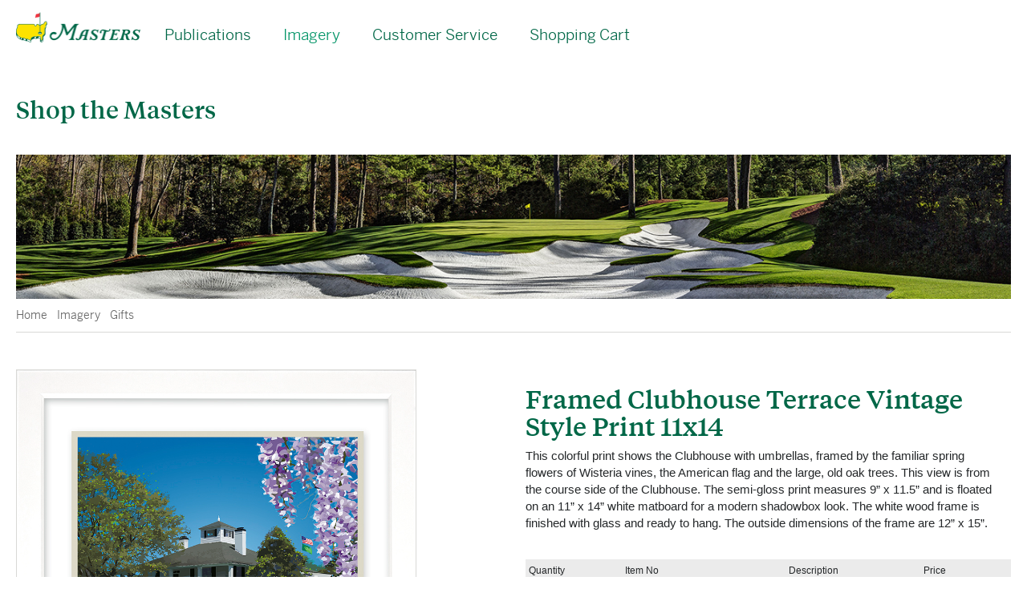

--- FILE ---
content_type: text/html; charset=utf-8
request_url: http://shop.masters.com/details.aspx?pn=MSTRI182&cat=24&scat=18
body_size: 13010
content:


<!DOCTYPE html>
<html lang="en">
<head><title>
	Masters Shop - Framed Clubhouse Terrace Vintage Style Print 11x14
</title><meta charset="UTF-8" /><meta http-equiv="X-UA-Compatible" content="IE=edge" /><meta name="viewport" content="width=device-width, initial-scale=1.0;" /><meta name="description" content="Shop The Masters : The Official Publications &amp; Imagery Site of the Masters Golf Tournament 2018.  This major golf tournament is played annually at the Augusta National Golf Club." /><meta name="keywords" content="The Masters, Masters Publications &amp; Movies, Masters DVDs, Masters Videos, Masters VHS, Imagery Shop, Agusta National, Masters Imagery, Photos, Masters Photos, Masters, Masters Prints, Masters Posters, Prints, Posters, Masters Limited Edition, Golf, Golf Prints, Golf Course, Golf Tournament, Augusta, Tiger Woods, Phil Mickelson, Jack Nicklaus, Lee Westwood, Anthony Kim, K.J. Choi, Arnold Palmer, Ben Hogan, Byron Nelson, Gary Player, Masters Champion, Masters Photography, Masters Historical Photography, Masters Posters, Masters Prints, Masters Photos, Masters Photographs, Masters Pictures, Masters Historical Photographs, Masters Art, Masters Limited Editions, Masters Gifts, Augusta National Posters, Augusta National Prints, Augusta National Photos, Augusta National Photographs, Augusta National Pictures, Augusta National Historical Photographs, Augusta National Art, Augusta National Limited Editions, Augusta National Gifts, Augusta National Golf Club Posters, Augusta National Golf Club Prints, Augusta National Golf Club Photos, Augusta National Golf Club Photographs, Augusta National Golf Club Pictures, Augusta National Golf Club Historical Photographs, Augusta National Golf Club Art, Augusta National Golf Club Limited Editions, Augusta National Golf Club Gifts, Amen Corner Posters, Amen Corner Prints, Amen Corner Photos, Amen Corner Photographs, Amen Corner Pictures, Amen Corner Art, Amen Corner Limited Editions, Amen Corner Gifts, 12th Hole, Hogan Bridge, 13th Hole, Azalea Hole, Augusta National Clubhouse, Augusta National Golf Club Clubhouse" /><meta HTTP-EQUIV="CACHE-CONTROL" content="NO-CACHE" />

    <!-- FONTS -->
    <link href="//fonts.googleapis.com/css?family=Source+Sans+Pro:300,400,600,700,900,300italic,400italic,600italic,700italic,900italic" rel="stylesheet" type="text/css" /><link href="//fonts.googleapis.com/css?family=Neuton:400,700" rel="stylesheet" /> 


    <!-- JQUERY  -->
    <script type="text/javascript" src="//ajax.googleapis.com/ajax/libs/jquery/1.11.3/jquery.min.js"></script>

    <!-- BOOTSTRAP-->
    <link rel="Stylesheet" href="content/bootstrap.min.css" /> 


    <!-- JAVASCRIPT -->
    <script type='text/javascript' src="//cdnjs.cloudflare.com/ajax/libs/modernizr/2.7.1/modernizr.min.js"></script>
    <script type='text/javascript' src="js/css3-mediaqueries.js"></script> 

    <!-- HTML5 shim and Respond.js IE8 support of HTML5 elements and media queries -->
    <!--[if lt IE 9]>
      <script type='text/javascript' src="//html5shiv.googlecode.com/svn/trunk/html5.js"></script>
      <script type='text/javascript' src="//cdnjs.cloudflare.com/ajax/libs/respond.js/1.4.2/respond.js"></script>
    <![endif]-->


    <!-- FONT AWESOME -->
    <link href="//maxcdn.bootstrapcdn.com/font-awesome/4.1.0/css/font-awesome.min.css" rel="stylesheet" />

    <!-- PRETTYPHOTO -->
    <link rel="stylesheet" href="scripts/prettyPhoto/prettyPhoto.css" type="text/css" media="screen" charset="utf-8" />
    <script src="js/jquery.prettyPhoto.js" type="text/javascript" charset="utf-8"></script>

    <!-- STYLESHEETS -->
    <link rel="stylesheet" type="text/css" href="styles.css" />
    
    
    
    <script type="text/javascript">
          function initBackground() {
              $(window).resize(backgroundResizeHandler);
              $(window).trigger('resize');
          };

          var backgroundResizeHandler = function () {
              // If the inital image isn't cached, it'll report 0 dimensions.
              if ($('#background img').height() == 0 || $('#background img').width() == 0) {
                  setTimeout(function () { $(window).trigger('resize'); }, 100);
                  return;
              }
              if ($('#background2 img').height() == 0 || $('#background2 img').width() == 0) {
                  setTimeout(function () { $(window).trigger('resize'); }, 100);
                  return;
              }

              // ipad
              var landscape = false;
              if (browser.isIPad || browser.isIPhone || browser.isSafari) {
                  landscape = (window.orientation % 180) ? true : false;
                  if (!$('#background').addClass('vertical')) {
                      $('#background').addClass('vertical').removeClass('horizontal');
                  }
                  $('#background img').css('marginLeft', -1 * parseInt($('#background img').width() / 2));

                  if (!$('#background2').addClass('vertical')) {
                      $('#background2').addClass('vertical').removeClass('horizontal');
                  }
                  $('#background2 img').css('marginLeft', -1 * parseInt($('#background2 img').width() / 2));


              }
              // everything else
              else {
                  if ($('#background').hasClass('horizontal')) {
                      if ($('#background img').height() < $('#background').height()) {
                          $('#background').addClass('vertical').removeClass('horizontal');
                          $('#background img').css('marginLeft', -1 * parseInt($('#background img').width() / 2));
                      }
                      if ($('#background2 img').height() < $('#background2').height()) {
                          $('#background2').addClass('vertical').removeClass('horizontal');
                          $('#background2 img').css('marginLeft', -1 * parseInt($('#background2 img').width() / 2));
                      }

                  } else {
                      if ($('#background img').width() < $('#background').width()) {
                          $('#background').addClass('horizontal').removeClass('vertical');
                          $('#background img').css('marginLeft', 0);
                      }

                      if ($('#background2 img').width() < $('#background2').width()) {
                          $('#background2').addClass('horizontal').removeClass('vertical');
                          $('#background2 img').css('marginLeft', 0);
                      }
                  }
              }
          };
    </script>

       <style>
        .skip-to-content {
          position: absolute;
          top: -50px; /* Initially hide it off-screen */
          left: 10px;
          padding: 10px;
          background-color: #fff;
          border: 1px solid #006747;
          color: #006747;
          font-size: 16px;
          z-index: 1000;
          transition: top 0.3s ease-in-out;
        }

        .skip-to-content:focus {
          top: 10px; /* Move it into view when focused */
          outline: 2px solid #006747; /* Optional: Highlight with outline when focused */
          color: #006747;
        }
        /* Make sure the dropdown is visible when the anchor tag is focused */
        .zetta-menu.zm-effect-fade > li > a:focus + div,
        .zetta-menu.zm-effect-fade > li > a:focus + ul,
        .zetta-menu.zm-effect-fade > li:hover > div,
        .zetta-menu.zm-effect-fade > li:hover > ul {
            visibility: visible;
            opacity: 1;
            transition: opacity .4s ease;
        }

        /* Optional: Ensure that the parent <li> stays focused even when tabbing within the dropdown */
        .zetta-menu.zm-effect-fade > li:focus-within > div,
        .zetta-menu.zm-effect-fade > li:focus-within > ul {
            visibility: visible;
            opacity: 1;
        }


    </style>   

   <script language="JavaScript">

//        var message = "Sorry, No Right Click Allowed!!!";

//        function clickIE6() {
//            if (event.button == 2) {
//                alert(message);
//                return false;
//            }
//        }

//        function clickNS4(e) {
//            if (document.layers || document.getElementById && !document.all) {
//                if (e.which == 2 || e.which == 3) {
//                    alert(message);
//                    return false;
//                }
//            }
//        }

//        if (document.layers) {
//            document.captureEvents(Event.MOUSEDOWN);
//            document.onmousedown = clickNS4;
//        }
//        else if (document.all && !document.getElementById) {
//            document.onmousedown = clickIE6;
//        }

//        document.oncontextmenu = new Function("alert(message);return false")

    </script>

</head>
<body>
  <a href="#main-content" class="skip-to-content" id="skip-link">Skip to Content</a>
  <form method="post" action="./details.aspx?pn=MSTRI182&amp;cat=24&amp;scat=18" id="form1">
<div class="aspNetHidden">
<input type="hidden" name="__LASTFOCUS" id="__LASTFOCUS" value="" />
<input type="hidden" name="__EVENTTARGET" id="__EVENTTARGET" value="" />
<input type="hidden" name="__EVENTARGUMENT" id="__EVENTARGUMENT" value="" />
<input type="hidden" name="__VIEWSTATEFIELDCOUNT" id="__VIEWSTATEFIELDCOUNT" value="95" />
<input type="hidden" name="__VIEWSTATE" id="__VIEWSTATE" value="/wEPDwUJODk3MzYyNjEwD2QWAmYPZBYCAgMPZBYM" />
<input type="hidden" name="__VIEWSTATE1" id="__VIEWSTATE1" value="AgUPFgIeCWlubmVyaHRtbAWyAjxsaT48YSBocmVm" />
<input type="hidden" name="__VIEWSTATE2" id="__VIEWSTATE2" value="PSdjYXRlZ29yeS5hc3B4P2NhdD0yMycgY2xhc3M9" />
<input type="hidden" name="__VIEWSTATE3" id="__VIEWSTATE3" value="J21haW5uYXYnIGlkPSdNTi1QdWJsaWNhdGlvbnMn" />
<input type="hidden" name="__VIEWSTATE4" id="__VIEWSTATE4" value="PlB1YmxpY2F0aW9uczwvYT48L2xpPjxsaT48YSBo" />
<input type="hidden" name="__VIEWSTATE5" id="__VIEWSTATE5" value="cmVmPSdjYXRlZ29yeS5hc3B4P2NhdD0yNCcgY2xh" />
<input type="hidden" name="__VIEWSTATE6" id="__VIEWSTATE6" value="c3M9J21haW5uYXYnIGlkPSdNTi1JbWFnZXJ5Jz5J" />
<input type="hidden" name="__VIEWSTATE7" id="__VIEWSTATE7" value="bWFnZXJ5PC9hPjwvbGk+PGxpPjxhIGhyZWY9J3Nl" />
<input type="hidden" name="__VIEWSTATE8" id="__VIEWSTATE8" value="cnZpY2UuYXNweCcgY2xhc3M9J21haW5uYXYnPkN1" />
<input type="hidden" name="__VIEWSTATE9" id="__VIEWSTATE9" value="c3RvbWVyIFNlcnZpY2U8L2E+PC9saT48bGk+PGEg" />
<input type="hidden" name="__VIEWSTATE10" id="__VIEWSTATE10" value="aHJlZj0nY2FydC5hc3B4JyBjbGFzcz0nbWFpbm5h" />
<input type="hidden" name="__VIEWSTATE11" id="__VIEWSTATE11" value="dic+U2hvcHBpbmcgQ2FydDwvYT48L2xpPmQCBw8W" />
<input type="hidden" name="__VIEWSTATE12" id="__VIEWSTATE12" value="Ah4FY2xhc3MFDW1haW5oZWFkZXJOYXZkAgkPFgIf" />
<input type="hidden" name="__VIEWSTATE13" id="__VIEWSTATE13" value="AQUCb25kAgsPFgIfAQUNbWFpbmhlYWRlck5hdmQC" />
<input type="hidden" name="__VIEWSTATE14" id="__VIEWSTATE14" value="DQ8WAh8BBQ1tYWluaGVhZGVyTmF2ZAIPD2QWFAIB" />
<input type="hidden" name="__VIEWSTATE15" id="__VIEWSTATE15" value="DxYCHgRUZXh0BfIBPGEgaHJlZj0nZGVmYXVsdC5h" />
<input type="hidden" name="__VIEWSTATE16" id="__VIEWSTATE16" value="c3B4P2NhdD0yNCc+SG9tZTwvYT4mbmJzcDsmbmJz" />
<input type="hidden" name="__VIEWSTATE17" id="__VIEWSTATE17" value="cDs8aSBjbGFzcz0nZmEgZmEtYW5nbGUtcmlnaHQn" />
<input type="hidden" name="__VIEWSTATE18" id="__VIEWSTATE18" value="PjwvaT4mbmJzcDsmbmJzcDs8YSBocmVmPSdjYXRl" />
<input type="hidden" name="__VIEWSTATE19" id="__VIEWSTATE19" value="Z29yeS5hc3B4P2NhdD0yNCc+SW1hZ2VyeTwvYT4m" />
<input type="hidden" name="__VIEWSTATE20" id="__VIEWSTATE20" value="bmJzcDsmbmJzcDs8aSBjbGFzcz0nZmEgZmEtYW5n" />
<input type="hidden" name="__VIEWSTATE21" id="__VIEWSTATE21" value="bGUtcmlnaHQnPjwvaT4mbmJzcDsmbmJzcDs8YSBo" />
<input type="hidden" name="__VIEWSTATE22" id="__VIEWSTATE22" value="cmVmPSdjYXRlZ29yeS5hc3B4P2NhdD0yNCZzY2F0" />
<input type="hidden" name="__VIEWSTATE23" id="__VIEWSTATE23" value="PTE4Jz5HaWZ0czwvYT5kAgMPZBYCAgEPFgQeA3Jl" />
<input type="hidden" name="__VIEWSTATE24" id="__VIEWSTATE24" value="bAULcHJldHR5UGhvdG8eBGhyZWYFHmltYWdlcy9s" />
<input type="hidden" name="__VIEWSTATE25" id="__VIEWSTATE25" value="YXJnZS9NU1RSSTE4Mi5wbmc/dj0xMRYCAgEPDxYE" />
<input type="hidden" name="__VIEWSTATE26" id="__VIEWSTATE26" value="HghJbWFnZVVybAUeaW1hZ2VzL2xhcmdlL01TVFJJ" />
<input type="hidden" name="__VIEWSTATE27" id="__VIEWSTATE27" value="MTgyLnBuZz92PTE1Hg1BbHRlcm5hdGVUZXh0BTJG" />
<input type="hidden" name="__VIEWSTATE28" id="__VIEWSTATE28" value="cmFtZWQgQ2x1YmhvdXNlIFRlcnJhY2UgVmludGFn" />
<input type="hidden" name="__VIEWSTATE29" id="__VIEWSTATE29" value="ZSBTdHlsZSBQcmludCAxMXgxNGRkAgcPDxYCHgdW" />
<input type="hidden" name="__VIEWSTATE30" id="__VIEWSTATE30" value="aXNpYmxlaGRkAgkPDxYCHwdoZGQCEQ8PFgIfAgUy" />
<input type="hidden" name="__VIEWSTATE31" id="__VIEWSTATE31" value="RnJhbWVkIENsdWJob3VzZSBUZXJyYWNlIFZpbnRh" />
<input type="hidden" name="__VIEWSTATE32" id="__VIEWSTATE32" value="Z2UgU3R5bGUgUHJpbnQgMTF4MTRkZAITDw8WAh8C" />
<input type="hidden" name="__VIEWSTATE33" id="__VIEWSTATE33" value="BcYDVGhpcyBjb2xvcmZ1bCBwcmludCBzaG93cyB0" />
<input type="hidden" name="__VIEWSTATE34" id="__VIEWSTATE34" value="aGUgQ2x1YmhvdXNlIHdpdGggdW1icmVsbGFzLCBm" />
<input type="hidden" name="__VIEWSTATE35" id="__VIEWSTATE35" value="cmFtZWQgYnkgdGhlIGZhbWlsaWFyIHNwcmluZyBm" />
<input type="hidden" name="__VIEWSTATE36" id="__VIEWSTATE36" value="bG93ZXJzIG9mIFdpc3RlcmlhIHZpbmVzLCB0aGUg" />
<input type="hidden" name="__VIEWSTATE37" id="__VIEWSTATE37" value="QW1lcmljYW4gZmxhZyBhbmQgdGhlIGxhcmdlLCBv" />
<input type="hidden" name="__VIEWSTATE38" id="__VIEWSTATE38" value="bGQgb2FrIHRyZWVzLiBUaGlzIHZpZXcgaXMgZnJv" />
<input type="hidden" name="__VIEWSTATE39" id="__VIEWSTATE39" value="bSB0aGUgY291cnNlIHNpZGUgb2YgdGhlIENsdWJo" />
<input type="hidden" name="__VIEWSTATE40" id="__VIEWSTATE40" value="b3VzZS4gVGhlIHNlbWktZ2xvc3MgcHJpbnQgbWVh" />
<input type="hidden" name="__VIEWSTATE41" id="__VIEWSTATE41" value="c3VyZXMgOeKAnSB4IDExLjXigJ0gYW5kIGlzIGZs" />
<input type="hidden" name="__VIEWSTATE42" id="__VIEWSTATE42" value="b2F0ZWQgb24gYW4gMTHigJ0geCAxNOKAnSB3aGl0" />
<input type="hidden" name="__VIEWSTATE43" id="__VIEWSTATE43" value="ZSBtYXRib2FyZCBmb3IgYSBtb2Rlcm4gc2hhZG93" />
<input type="hidden" name="__VIEWSTATE44" id="__VIEWSTATE44" value="Ym94IGxvb2suIFRoZSB3aGl0ZSB3b29kIGZyYW1l" />
<input type="hidden" name="__VIEWSTATE45" id="__VIEWSTATE45" value="IGlzIGZpbmlzaGVkIHdpdGggZ2xhc3MgYW5kIHJl" />
<input type="hidden" name="__VIEWSTATE46" id="__VIEWSTATE46" value="YWR5IHRvIGhhbmcuIFRoZSBvdXRzaWRlIGRpbWVu" />
<input type="hidden" name="__VIEWSTATE47" id="__VIEWSTATE47" value="c2lvbnMgb2YgdGhlIGZyYW1lIGFyZSAxMuKAnSB4" />
<input type="hidden" name="__VIEWSTATE48" id="__VIEWSTATE48" value="IDE14oCdLmRkAhcPFgIfB2hkAhkPPCsAEQMADxYE" />
<input type="hidden" name="__VIEWSTATE49" id="__VIEWSTATE49" value="HgtfIURhdGFCb3VuZGceC18hSXRlbUNvdW50AgFk" />
<input type="hidden" name="__VIEWSTATE50" id="__VIEWSTATE50" value="ARAWABYAFgAMFCsAABYCZg9kFgQCAQ9kFggCAQ8P" />
<input type="hidden" name="__VIEWSTATE51" id="__VIEWSTATE51" value="FgIfAgULNjk0NDI4NzkxMDNkZAICDw8WAh8CBQcx" />
<input type="hidden" name="__VIEWSTATE52" id="__VIEWSTATE52" value="MiB4IDE1ZGQCAw9kFggCAQ8PFgIfAgUGJDk1LjAw" />
<input type="hidden" name="__VIEWSTATE53" id="__VIEWSTATE53" value="ZGQCAw8PFgIfAgUCOTVkZAIFDw8WAh8CBQEwZGQC" />
<input type="hidden" name="__VIEWSTATE54" id="__VIEWSTATE54" value="Bw8PFgIfAgULNjk0NDI4NzkxMDNkZAIED2QWAgIB" />
<input type="hidden" name="__VIEWSTATE55" id="__VIEWSTATE55" value="DxAPFgIfCGdkZGRkAgIPDxYCHwdoZGQCHw8PFgIf" />
<input type="hidden" name="__VIEWSTATE56" id="__VIEWSTATE56" value="B2hkZAIhDw8WAh8HZ2QWAgIBDxYCHwkCBBYIZg9k" />
<input type="hidden" name="__VIEWSTATE57" id="__VIEWSTATE57" value="FgxmDxUBJ2RldGFpbHMuYXNweD9wbj1NU1RSSTEz" />
<input type="hidden" name="__VIEWSTATE58" id="__VIEWSTATE58" value="NSZjYXQ9MjQmc2NhdD0xOGQCAQ8VAQhNU1RSSTEz" />
<input type="hidden" name="__VIEWSTATE59" id="__VIEWSTATE59" value="NWQCAg8VAzJUaGUgMTN0aCBIb2xlIOKAkyBEZWNr" />
<input type="hidden" name="__VIEWSTATE60" id="__VIEWSTATE60" value="bGUgRWRnZWQgRnJhbWVkIFByaW50IDEwIHggOCdk" />
<input type="hidden" name="__VIEWSTATE61" id="__VIEWSTATE61" value="ZXRhaWxzLmFzcHg/cG49TVNUUkkxMzUmY2F0PTI0" />
<input type="hidden" name="__VIEWSTATE62" id="__VIEWSTATE62" value="JnNjYXQ9MTgyVGhlIDEzdGggSG9sZSDigJMgRGVj" />
<input type="hidden" name="__VIEWSTATE63" id="__VIEWSTATE63" value="a2xlIEVkZ2VkIEZyYW1lZCBQcmludCAxMCB4IDhk" />
<input type="hidden" name="__VIEWSTATE64" id="__VIEWSTATE64" value="AgMPDxYCHwIFCE1TVFJJMTM1ZGQCBA8PFgIfAgUL" />
<input type="hidden" name="__VIEWSTATE65" id="__VIEWSTATE65" value="Njk0NDI4NTU1MzJkZAIFDw8WAh8CBQYkNzIuMDBk" />
<input type="hidden" name="__VIEWSTATE66" id="__VIEWSTATE66" value="ZAIBD2QWDGYPFQEnZGV0YWlscy5hc3B4P3BuPU1T" />
<input type="hidden" name="__VIEWSTATE67" id="__VIEWSTATE67" value="VFJJMTM2JmNhdD0yNCZzY2F0PTE4ZAIBDxUBCE1T" />
<input type="hidden" name="__VIEWSTATE68" id="__VIEWSTATE68" value="VFJJMTM2ZAICDxUDMlRoZSAxNnRoIEhvbGUg4oCT" />
<input type="hidden" name="__VIEWSTATE69" id="__VIEWSTATE69" value="IERlY2tsZSBFZGdlZCBGcmFtZWQgUHJpbnQgMTAg" />
<input type="hidden" name="__VIEWSTATE70" id="__VIEWSTATE70" value="eCA4J2RldGFpbHMuYXNweD9wbj1NU1RSSTEzNiZj" />
<input type="hidden" name="__VIEWSTATE71" id="__VIEWSTATE71" value="YXQ9MjQmc2NhdD0xODJUaGUgMTZ0aCBIb2xlIOKA" />
<input type="hidden" name="__VIEWSTATE72" id="__VIEWSTATE72" value="kyBEZWNrbGUgRWRnZWQgRnJhbWVkIFByaW50IDEw" />
<input type="hidden" name="__VIEWSTATE73" id="__VIEWSTATE73" value="IHggOGQCAw8PFgIfAgUITVNUUkkxMzZkZAIEDw8W" />
<input type="hidden" name="__VIEWSTATE74" id="__VIEWSTATE74" value="Ah8CBQs2OTQ0Mjg1NTUzM2RkAgUPDxYCHwIFBiQ3" />
<input type="hidden" name="__VIEWSTATE75" id="__VIEWSTATE75" value="Mi4wMGRkAgIPZBYMZg8VASdkZXRhaWxzLmFzcHg/" />
<input type="hidden" name="__VIEWSTATE76" id="__VIEWSTATE76" value="cG49TVNUUkkxODUmY2F0PTI0JnNjYXQ9MThkAgEP" />
<input type="hidden" name="__VIEWSTATE77" id="__VIEWSTATE77" value="FQEITVNUUkkxODVkAgIPFQMyVGhlIENsdWJob3Vz" />
<input type="hidden" name="__VIEWSTATE78" id="__VIEWSTATE78" value="ZSDigJMgRGVja2xlIEVkZ2VkIEZyYW1lZCBQcmlu" />
<input type="hidden" name="__VIEWSTATE79" id="__VIEWSTATE79" value="dCAxMCB4IDgnZGV0YWlscy5hc3B4P3BuPU1TVFJJ" />
<input type="hidden" name="__VIEWSTATE80" id="__VIEWSTATE80" value="MTg1JmNhdD0yNCZzY2F0PTE4MlRoZSBDbHViaG91" />
<input type="hidden" name="__VIEWSTATE81" id="__VIEWSTATE81" value="c2Ug4oCTIERlY2tsZSBFZGdlZCBGcmFtZWQgUHJp" />
<input type="hidden" name="__VIEWSTATE82" id="__VIEWSTATE82" value="bnQgMTAgeCA4ZAIDDw8WAh8CBQhNU1RSSTE4NWRk" />
<input type="hidden" name="__VIEWSTATE83" id="__VIEWSTATE83" value="AgQPDxYCHwIFCzY5NDQyODU1NTM0ZGQCBQ8PFgIf" />
<input type="hidden" name="__VIEWSTATE84" id="__VIEWSTATE84" value="AgUGJDcyLjAwZGQCAw9kFgxmDxUBJ2RldGFpbHMu" />
<input type="hidden" name="__VIEWSTATE85" id="__VIEWSTATE85" value="YXNweD9wbj1NU1RSSTExMiZjYXQ9MjQmc2NhdD0x" />
<input type="hidden" name="__VIEWSTATE86" id="__VIEWSTATE86" value="OGQCAQ8VAQhNU1RSSTExMmQCAg8VAxpUaGUgTWFz" />
<input type="hidden" name="__VIEWSTATE87" id="__VIEWSTATE87" value="dGVycyAtIEZyYW1lZCBQcmludCdkZXRhaWxzLmFz" />
<input type="hidden" name="__VIEWSTATE88" id="__VIEWSTATE88" value="cHg/cG49TVNUUkkxMTImY2F0PTI0JnNjYXQ9MTga" />
<input type="hidden" name="__VIEWSTATE89" id="__VIEWSTATE89" value="VGhlIE1hc3RlcnMgLSBGcmFtZWQgUHJpbnRkAgMP" />
<input type="hidden" name="__VIEWSTATE90" id="__VIEWSTATE90" value="DxYCHwIFCE1TVFJJMTEyZGQCBA8PFgIfAgULNjk0" />
<input type="hidden" name="__VIEWSTATE91" id="__VIEWSTATE91" value="NDI4NTI1MzFkZAIFDw8WAh8CBQYkOTkuMDBkZBgB" />
<input type="hidden" name="__VIEWSTATE92" id="__VIEWSTATE92" value="BSNjdGwwMCRDb250ZW50UGxhY2VIb2xkZXIxJGd2" />
<input type="hidden" name="__VIEWSTATE93" id="__VIEWSTATE93" value="T3B0aW9ucw88KwAMAQgCAWSZ45pypHF56CKzpr/T" />
<input type="hidden" name="__VIEWSTATE94" id="__VIEWSTATE94" value="jRNBPAMF/tfhlkPIfHGDsWG1ag==" />
</div>

<script type="text/javascript">
//<![CDATA[
var theForm = document.forms['form1'];
if (!theForm) {
    theForm = document.form1;
}
function __doPostBack(eventTarget, eventArgument) {
    if (!theForm.onsubmit || (theForm.onsubmit() != false)) {
        theForm.__EVENTTARGET.value = eventTarget;
        theForm.__EVENTARGUMENT.value = eventArgument;
        theForm.submit();
    }
}
//]]>
</script>


<script src="/WebResource.axd?d=MjN055inumoSXsIuD9irJiuW9MSo1OrAR1dJPFTNWUmEsaZ784SPLJgQzBQu0kF1e0lAyN7YogNAsQTF6E-5ZdVIKgGC54Sh-rZTV3Iukfg1&amp;t=638901392248157332" type="text/javascript"></script>


<script src="/ScriptResource.axd?d=KTTFt2w8aH-0mh-deOCC9VeFS89WrpPPNSJ5f5Fk8ySb-Yl5Znecy5RutQA-2CgvkSy7YhVqYqSmmO1nEMFgdEGcGMGVKavVddGAMpZHOmlw65OcbSBCcUnoHQ7aBHGO3jp0Uy-xQE4_eWT4LnJbHRshAd2WAeY6fb5nEtCv-eA1&amp;t=5c0e0825" type="text/javascript"></script>
<script src="/ScriptResource.axd?d=ir4v5DKDjO9fQjm1iOH0LLsOk0pO6jBBJy-kGTXyQ3Iuj55_zN_1soxxe4tkctgcew7EFHj9WW55t9OzAADOJBN28ZLeeXB-t9sBzQe3oeKVDYe-BxsB9ucuGSsk_M5ANRXlMd7o3iqZpuMDGjNxrdawPBPaL07kfvY7s3oeDs-Gax0qAH2_4PgcUochbQ4h0&amp;t=5c0e0825" type="text/javascript"></script>
<script src="/WebResource.axd?d=Zsbe9JbzT72PnukiiSyHLR7zqhd29pqttid1zvJnP_FW2fZzBAzGXfs6QcHwIf2RLGwN70LhDs_URFESuVjtYgCgYTd8CVAUYZ4KSj6eGMQ1&amp;t=638901392248157332" type="text/javascript"></script>
<div class="aspNetHidden">

	<input type="hidden" name="__VIEWSTATEGENERATOR" id="__VIEWSTATEGENERATOR" value="C9F36B63" />
	<input type="hidden" name="__EVENTVALIDATION" id="__EVENTVALIDATION" value="/wEdAANzMUgRB2h9XEUGdWUfd9NTqDFRW7lPDziuapuwtaL2SsZFexYQxx60iBAtWUyFuJhN+ygR4tbSZg9V5efRdHKE1cofNqA6ENBZu2Gw1E2Sww==" />
</div>
   
    <script type="text/javascript">
//<![CDATA[
Sys.WebForms.PageRequestManager._initialize('ctl00$ScriptManager1', 'form1', [], [], [], 90, 'ctl00');
//]]>
</script>

    <div id="Loader1_UpdateProgress1" style="display:none;">
	
            <div style="position: fixed; left: 0; top: 0; right: 0; bottom: 0; background-image: url(images/overlay.png);
                z-index: 10; vertical-align: middle;">
                <div id="Loader1_divprogress" align="center" valign="middle" style="position: absolute;
                    left: 46%; top: 40%; visibility: visible; vertical-align: middle; border: solid 1px #f6f6f6;
                    background-color: #fff; z-index: 10; padding: 20px; ">
                    <img src="images/1.gif" />
                    <div style="width: 100px; margin: 0px auto; font-size: 9pt;">
                        processing ...</div>
                </div>
            </div>
        
</div>



    <!-- WRAPPER -->
    <div class="row-offcanvas row-offcanvas-right" style="max-width: 1380px; margin: 0 auto; padding: 0 20px;">

        <!-- MOBILE NAVIGATION -->
        <div id="sidebar" class="sidebar-offcanvas hidden-sm hidden-md hidden-lg">
            <div style="margin-bottom: 20px;">
                <button type="button" class="icon-btn-close" data-toggle="offcanvas" aria-expanded="false"><span class="glyphicon glyphicon-remove" aria-hidden="true"></span></button>
            </div>
            <div class="clearfix"></div>
            <div>
                <ul id="mobilenav" class="mobilenav-ul"><li><a href='category.aspx?cat=23' class='mainnav' id='MN-Publications'>Publications</a></li><li><a href='category.aspx?cat=24' class='mainnav' id='MN-Imagery'>Imagery</a></li><li><a href='service.aspx' class='mainnav'>Customer Service</a></li><li><a href='cart.aspx' class='mainnav'>Shopping Cart</a></li></ul>   
            </div>
        </div>

        <!-- HEADER -->
        <div style="padding-top: 15px; float: left; margin-right: 30px;">
            <a href="http://www.masters.com"><img src="images/masters_logo.png" border="0" width="155" alt="Masters Logo"/></a>
        </div>
        <div class="hidden-xs" style="padding-top: 33px;">
            <ul class="ul-headernav">
                <li><a href="category.aspx?cat=23" id="Publications" class="mainheaderNav">Publications</a></li>
                <li><a href="category.aspx?cat=24" id="Imagery" class="on">Imagery</a></li>
                <li><a href="service.aspx" id="Service" class="mainheaderNav">Customer Service</a></li>
                <li><a href="cart.aspx" id="Cart" class="mainheaderNav">Shopping Cart</a></li>
            </ul>
        </div>
       <!-- Mobile Navigation Toggle -->
        <div class="visible-xs" style="margin-right: -30px !important; padding-right: 0 !important; float: right;">
           
            <button type="button" class="icon-btn" data-toggle="offcanvas" aria-expanded="false">
                <span class="icon-bar"></span>
                <span class="icon-bar"></span>
                <span class="icon-bar"></span>
            </button>

        </div>

        <div class="clearfix"></div>
        <!-- SUB HEADER IMAGE -->
        <div style="padding-top: 70px;">
            <div class="site-title">Shop the Masters</div>
            <img src="images/header_1.jpg" class="img-responsive" alt="Masters Hole 10" />
        </div>


        <!-- BODY CONTENT -->
        <div id="main-content">
            


<div class="container-fluid">
    <div class="row">
        <div class="col-xs-12 col-sm-12">
            <div class="sitemap">
                <a href='default.aspx?cat=24'>Home</a>&nbsp;&nbsp;<i class='fa fa-angle-right'></i>&nbsp;&nbsp;<a href='category.aspx?cat=24'>Imagery</a>&nbsp;&nbsp;<i class='fa fa-angle-right'></i>&nbsp;&nbsp;<a href='category.aspx?cat=24&scat=18'>Gifts</a>
            </div>
        </div>
    </div>
    <div class="clearfix"></div>
    <div class="row margin-top-30">
        <div class="col-md-5">
            <div id="ContentPlaceHolder1_pnlDetailImage">
	
                <a href="images/large/MSTRI182.png?v=11" id="ContentPlaceHolder1_hypDetailEnlarge" rel="prettyPhoto">
                    <img id="ContentPlaceHolder1_imgProd" class="img-responsive" src="images/large/MSTRI182.png?v=15" alt="Framed Clubhouse Terrace Vintage Style Print 11x14" style="border-color:#D9D9D6;border-width:1px;border-style:Solid;" />
                </a>
            
</div>

            <!-- JOURNAL THUMBNAILS -->
            

            

            <!-- BOOK THUMBNAILS -->
            

            <!-- NO LONGER UTILIZED -->
             
             
            <!-- MATTED VERSION OF PHOTOGRAPHY ARTWORK -->                                
             

            <!-- MATTED VERSION OF PHOTOGRAPHY ARTWORK -->                                
             

        </div>
        <div class="col-md-1 hidden-sm hidden-xs"></div>
        <div class="col-md-6">
            <h2>
                <span id="ContentPlaceHolder1_lblProdName">Framed Clubhouse Terrace Vintage Style Print 11x14</span>
            </h2>

            <div style="padding-right: 20px;">
                <span id="ContentPlaceHolder1_lblProdDesc">This colorful print shows the Clubhouse with umbrellas, framed by the familiar spring flowers of Wisteria vines, the American flag and the large, old oak trees. This view is from the course side of the Clubhouse. The semi-gloss print measures 9” x 11.5” and is floated on an 11” x 14” white matboard for a modern shadowbox look. The white wood frame is finished with glass and ready to hang. The outside dimensions of the frame are 12” x 15”.</span>
            </div>

            <div style="padding-top: 10px; padding-bottom: 24px;">
                <span id="ContentPlaceHolder1_lblProdSubDesc" class="secB9"></span>
                
            </div>


                        
                <!-- PRODUCT CONFIGURATION OPTIONS -->
                <div>
                    <div>
	<table cellspacing="1" cellpadding="4" id="ContentPlaceHolder1_gvOptions" style="width:100%;">
		<tr class="grid-header" style="font-weight:normal;">
			<th scope="col" style="font-weight:normal;">Quantity</th><th align="left" scope="col" style="font-weight:normal;">Item No</th><th align="left" scope="col" style="font-weight:normal;">Description</th><th align="left" scope="col" style="font-weight:normal;">Price</th>
		</tr><tr class="grid-row">
			<td class="text-left" style="font-weight:normal;width:120px;">
                                    <label for="txQuantity" title="Quantity" aria-label="Quantity">
                                        <input name="ctl00$ContentPlaceHolder1$gvOptions$ctl02$txQuantity" type="text" id="ContentPlaceHolder1_gvOptions_txQuantity_0" class="form-control" style="width:50px;" />
                                    </label>
                                </td><td align="left">69442879103</td><td align="left">12 x 15</td><td align="left">
                                    <span id="ContentPlaceHolder1_gvOptions_lblPriceDisplay_0">$95.00</span>
                                    
                                    
                                    
                                </td>
		</tr>
	</table>
</div>
                </div>

                <div class="clear" style="height: 30px;"></div>

                <!-- ADD TO CART / ERROR MESSAGE -->
                 <div id="ContentPlaceHolder1_pnlFailure">
	
                     
                 
</div>
                   
                <div style="margin-top: 20px;">
                    <a id="ContentPlaceHolder1_lbAddToCart" class="btn-default-ms" href="javascript:__doPostBack(&#39;ctl00$ContentPlaceHolder1$lbAddToCart&#39;,&#39;&#39;)">Add To Cart</a>
                </div>
               

        
        </div> 
    </div>

    <div class="row">
        <div class="col-md-12">

            <!-- DVD THUMBNAILS SECOND SET -->
            <div style="clear: both;">
                 
            </div>
    


            <div id="ContentPlaceHolder1_pnlOtherPublications">
	
                <div class="clear" style="height: 100px;"></div>
                <h3>Other items you may be interested in</h3>

                  
                            <div class="col-xs-12 col-sm-6 col-md-3" style="overflow: visible;">
                                <div class="categorythumb" style="margin-bottom: 10px;">
                                    <a href='details.aspx?pn=MSTRI135&cat=24&scat=18' class="">
                                        <img src='images/thumbs/MSTRI135.png?v=6' class='img-responsive' style="" alt='Click to view The 13th Hole – Deckle Edged Framed Print 10 x 8'/>
                                    </a>
                                </div>
                                <div class="featured-prod-subtext" style="padding: 2px; min-height: 160px;">
                                    <div style="">
                                    <a href='details.aspx?pn=MSTRI135&cat=24&scat=18' Class="cat-itemname">The 13th Hole – Deckle Edged Framed Print 10 x 8</a>
                                        
                                    </div>
                                    <div style="padding-top: 10px;">
                                        #<span id="ContentPlaceHolder1_rptList_lblItemNo_0" style="font-size:10pt;">69442855532</span>
                                    </div>
                                    <div style="padding-top: 10px;">
                                        <span id="ContentPlaceHolder1_rptList_lblPrice_0" class="bold">$72.00</span>
                                    </div>
                                </div>
                            </div>
                            
                        
                            <div class="col-xs-12 col-sm-6 col-md-3" style="overflow: visible;">
                                <div class="categorythumb" style="margin-bottom: 10px;">
                                    <a href='details.aspx?pn=MSTRI136&cat=24&scat=18' class="">
                                        <img src='images/thumbs/MSTRI136.png?v=7' class='img-responsive' style="" alt='Click to view The 16th Hole – Deckle Edged Framed Print 10 x 8'/>
                                    </a>
                                </div>
                                <div class="featured-prod-subtext" style="padding: 2px; min-height: 160px;">
                                    <div style="">
                                    <a href='details.aspx?pn=MSTRI136&cat=24&scat=18' Class="cat-itemname">The 16th Hole – Deckle Edged Framed Print 10 x 8</a>
                                        
                                    </div>
                                    <div style="padding-top: 10px;">
                                        #<span id="ContentPlaceHolder1_rptList_lblItemNo_1" style="font-size:10pt;">69442855533</span>
                                    </div>
                                    <div style="padding-top: 10px;">
                                        <span id="ContentPlaceHolder1_rptList_lblPrice_1" class="bold">$72.00</span>
                                    </div>
                                </div>
                            </div>
                            
                        
                            <div class="col-xs-12 col-sm-6 col-md-3" style="overflow: visible;">
                                <div class="categorythumb" style="margin-bottom: 10px;">
                                    <a href='details.aspx?pn=MSTRI185&cat=24&scat=18' class="">
                                        <img src='images/thumbs/MSTRI185.png?v=16' class='img-responsive' style="" alt='Click to view The Clubhouse – Deckle Edged Framed Print 10 x 8'/>
                                    </a>
                                </div>
                                <div class="featured-prod-subtext" style="padding: 2px; min-height: 160px;">
                                    <div style="">
                                    <a href='details.aspx?pn=MSTRI185&cat=24&scat=18' Class="cat-itemname">The Clubhouse – Deckle Edged Framed Print 10 x 8</a>
                                        
                                    </div>
                                    <div style="padding-top: 10px;">
                                        #<span id="ContentPlaceHolder1_rptList_lblItemNo_2" style="font-size:10pt;">69442855534</span>
                                    </div>
                                    <div style="padding-top: 10px;">
                                        <span id="ContentPlaceHolder1_rptList_lblPrice_2" class="bold">$72.00</span>
                                    </div>
                                </div>
                            </div>
                            
                        
                            <div class="col-xs-12 col-sm-6 col-md-3" style="overflow: visible;">
                                <div class="categorythumb" style="margin-bottom: 10px;">
                                    <a href='details.aspx?pn=MSTRI112&cat=24&scat=18' class="">
                                        <img src='images/thumbs/MSTRI112.png?v=1' class='img-responsive' style="" alt='Click to view The Masters - Framed Print'/>
                                    </a>
                                </div>
                                <div class="featured-prod-subtext" style="padding: 2px; min-height: 160px;">
                                    <div style="">
                                    <a href='details.aspx?pn=MSTRI112&cat=24&scat=18' Class="cat-itemname">The Masters - Framed Print</a>
                                        
                                    </div>
                                    <div style="padding-top: 10px;">
                                        #<span id="ContentPlaceHolder1_rptList_lblItemNo_3" style="font-size:10pt;">69442852531</span>
                                    </div>
                                    <div style="padding-top: 10px;">
                                        <span id="ContentPlaceHolder1_rptList_lblPrice_3" class="bold">$99.00</span>
                                    </div>
                                </div>
                            </div>
                            
                        

            
</div>
            <!-- CLOSE OTHER ITEMS -->

        </div>
    </div>
</div>


        

        </div>
        

    </div>
    <!-- page wrapper : end -->

    <div class="clear"></div>
    <div class="footer">
   
    
    <div style="max-width: 1380px; margin: 0 auto; padding: 0 20px;">
        <!-- FOOTER CONTENT -->
        <div class="container-fluid">
            <div class="row">
                <div class="col-sm-12">
                    <ul class="ul-footernav">
                        <li><a href="category.aspx?cat=23" id="A1" class="mainheaderNav">Publications</a></li>
                        <li><a href="category.aspx?cat=24" id="A2" class="mainheaderNav">Imagery</a></li>
                        <li><a href="service.aspx" id="A3" class="mainheaderNav">Customer Service</a></li>
                        <li><a href="cart.aspx" id="A4" class="mainheaderNav">Shopping Cart</a></li>
                    </ul>
                </div>
            </div>
        </div>
    </div>
</div>


    

<script type="text/javascript">
//<![CDATA[
WebForm_AutoFocus('ContentPlaceHolder1_gvOptions_txQuantity_0');Sys.Application.add_init(function() {
    $create(Sys.UI._UpdateProgress, {"associatedUpdatePanelId":null,"displayAfter":500,"dynamicLayout":true}, null, null, $get("Loader1_UpdateProgress1"));
});
//]]>
</script>
</form>


     <script type="text/javascript" src="//maxcdn.bootstrapcdn.com/bootstrap/3.3.5/js/bootstrap.min.js"></script>
    <script type="text/javascript" src="js/script.js"></script>
   <script type="text/javascript" charset="utf-8">
        $(document).ready(function () {
            $("a[rel^='prettyPhoto']").prettyPhoto({ theme: 'facebook' });
            $(".pp_close").click(function () {
                document.location.reload(true);
            });
        });
    </script>


        <script type="text/javascript" src="js/offcanvas.js"></script>




    <!-- google analytics -->


    <!-- Global site tag (gtag.js) - Google Analytics -->
    <script type="text/javascript" async src="//www.googletagmanager.com/gtag/js?id=UA-151686113-1"></script>
    <script type="text/javascript" src="js/SkipToContent.js"></script>
    <script type="text/javascript">
        window.dataLayer = window.dataLayer || [];
        function gtag() { dataLayer.push(arguments); }
        gtag('js', new Date());

        gtag('config', 'UA-151686113-1');
    </script>

    
<script>
    (function (d) {
        var s = d.createElement("script");
        /* uncomment the following line to override default position*/
        /* s.setAttribute("data-position", 3);*/
        /* uncomment the following line to override default size (values: small, large)*/
        /* s.setAttribute("data-size", "small");*/
        /* uncomment the following line to override default language (e.g., fr, de, es, he, nl, etc.)*/
        /* s.setAttribute("data-language", "language");*/
        /* uncomment the following line to override color set via widget (e.g., #053f67)*/
        s.setAttribute("data-color", "#ededed");
        /* uncomment the following line to override type set via widget (1=person, 2=chair, 3=eye, 4=text)*/
        /* s.setAttribute("data-type", "1");*/
        /* s.setAttribute("data-statement_text:", "Our Accessibility Statement");*/
        /* s.setAttribute("data-statement_url", "http://www.example.com/accessibility")";*/
        /* uncomment the following line to override support on mobile devices*/
        /* s.setAttribute("data-mobile", true);*/
        /* uncomment the following line to set custom trigger action for accessibility menu*/
        /* s.setAttribute("data-trigger", "triggerId")*/
        s.setAttribute("data-account", "Kmg8vibf6w");
        s.setAttribute("src", "https://cdn.userway.org/widget.js");
        (d.body || d.head).appendChild(s);
    })(document)
</script>
<noscript>
Please ensure Javascript is enabled for purposes of 
<a href="https://userway.org">website accessibility</a>
</noscript>

</body>
</html>


--- FILE ---
content_type: text/css
request_url: http://shop.masters.com/styles.css
body_size: 9061
content:
@font-face { font-family: 'Helvetica Neue LT Medium'; src: url("fonts/helveticaneueltstd-mdcn-webfont.eot"); src: url("fonts/helveticaneueltstd-mdcn-webfont.eot?#iefix") format("embedded-opentype"), url("fonts/helveticaneueltstd-mdcn-webfont.woff") format("woff"), url("fonts/helveticaneueltstd-mdcn-webfont.ttf") format("truetype"), url("fonts/helveticaneueltstd-mdcn-webfont.svg#helveticaneueltstd-mdcn") format("svg"); font-weight: 500; font-style: normal; }
@font-face { font-family: 'Benton Sans'; src: url("fonts/BentonSans-Book.eot"); src: url("fonts/BentonSans-Book.eot?#iefix") format("embedded-opentype"), url("fonts/BentonSans-Book.woff2") format("woff2"), url("fonts/BentonSans-Book.woff") format("woff"), url("fonts/BentonSans-Book.otf") format("opentype"); font-weight: normal; font-style: normal; }
@font-face { font-family: 'Benton Sans'; src: url("fonts/BentonSans-Medium.eot"); src: url("fonts/BentonSans-Medium.eot?#iefix") format("embedded-opentype"), url("fonts/BentonSans-Medium.woff2") format("woff2"), url("fonts/BentonSans-Medium.woff") format("woff"), url("fonts/BentonSans-Medium.otf") format("opentype"); font-weight: 500; font-style: normal; }
@font-face { font-family: 'Benton Sans'; src: url("fonts/BentonSans-BookItalic.eot"); src: url("fonts/BentonSans-BookItalic.eot?#iefix") format("embedded-opentype"), url("fonts/BentonSans-BookItalic.woff2") format("woff2"), url("fonts/BentonSans-BookItalic.woff") format("woff"), url("fonts/BentonSans-BookItalic.otf") format("opentype"); font-weight: normal; font-style: italic; }
@font-face { font-family: 'Tiempos Text'; src: url("fonts/TiemposText-Medium.eot"); src: url("fonts/TiemposText-Medium.eot?#iefix") format("embedded-opentype"), url("fonts/TiemposText-Medium.woff2") format("woff2"), url("fonts/TiemposText-Medium.woff") format("woff"), url("fonts/TiemposText-Medium.otf") format("opentype"); font-weight: 500; font-style: normal; }
@font-face { font-family: 'Double LB'; src: url("fonts/helveticaltstd-extracomp-webfont.eot"); src: url("fonts/helveticaltstd-extracomp-webfont.eot?#iefix") format("embedded-opentype"), url("fonts/helveticaltstd-extracomp-webfont.woff") format("woff"), url("fonts/helveticaltstd-extracomp-webfont.ttf") format("truetype"), url("fonts/helveticaltstd-extracomp-webfont.svg#webfontfXzY9mEX") format("svg"); font-weight: normal; font-style: normal; }
@font-face { font-family: 'Single LB'; src: url("fonts/helveticaneueltstd-bdcn-webfont.eot"); src: url("fonts/helveticaneueltstd-bdcn-webfont.eot?#iefix") format("embedded-opentype"), url("fonts/helveticaneueltstd-bdcn-webfont.woff") format("woff"), url("fonts/helveticaneueltstd-bdcn-webfont.ttf") format("truetype"), url("fonts/helveticaneueltstd-bdcn-webfont.svg#webfontOLT3zDH6") format("svg"); font-weight: normal; font-style: normal; }
@font-face { font-family: 'Player Name'; src: url("fonts/helveticaneueltstd-mdcn-webfont.eot"); src: url("fonts/helveticaneueltstd-mdcn-webfont.eot?#iefix") format("embedded-opentype"), url("fonts/helveticaneueltstd-mdcn-webfont.woff") format("woff"), url("fonts/helveticaneueltstd-mdcn-webfont.ttf") format("truetype"), url("fonts/helveticaneueltstd-mdcn-webfont.svg#webfontTGfwPiZq") format("svg"); font-weight: normal; font-style: normal; }
@font-face { font-family: 'Playfair Display'; src: url("fonts/playfairdisplay-regular-webfont.woff") format("woff"), url("fonts/playfair-display-regular.ttf") format("truetype"); font-weight: normal; font-style: normal; }




Html, Body {margin: 0px 0px 0px 0px; font-size: 11pt; line-height: 16pt; color: #25282a;font-family: 'BentonSans', sans-serif;}


/* --------------------- BASE STYLES --------------------- */
.clear {clear: both; display: block; height: 0; overflow: hidden; visibility: hidden; width: 0;}
.clearfix:after {clear: both; display: block; visibility: hidden; height: 0; content: ".";}




h1,h2,h3,h4,h5,h6{font-family: 'Tiempos Text', Times New Roman, sans-serif; font-weight: 700; color: #006747;}
h1{font-size: 28pt; line-height: 30pt;}
h2{font-size: 24pt !important; font-weight: normal; line-height: 26pt;}
h3{font-size: 16pt; line-height: 20pt;}


.site-title{font-family: 'Tiempos Text', Times New Roman, sans-serif; color: #006747; font-size: 30px; padding-bottom: 46px; font-weight: 500;}

.alert-danger{
	background-color:#fff!important;
}
.info-danger{
	background-color:#fff!important;
}
/* HEADER BACKGROUND IMAGE */
#background {width:100%;height:100%; min-width: 960px;}
#background img{}
#background.horizontal img{width:100%; visibility:visible;}

/* CONTENT BOTTOM BACKGROUND IMAGE */
#background2 {width:100%;height:100%;}
#background2 img{}
#background2.horizontal img{width:100%; visibility:visible;}



.background-grey{background-color: #d9d9d6;}


.bg-debug{background-color: #fff;}

.ddl:focus {
	box-shadow: inset 0 1px 1px rgba(0,0,0,0.075), 0 0 8px rgba(102,175,233,0.6);
}
/* --------------------- HEADER --------------------- */
#headerholder {z-index: 1000; position: fixed;width: 100%; height: 51px;background-color: #000000; color: #777777; border-bottom: 1px solid #2b2b2b; vertical-align: middle;}
#topheadercontent {width: 960px; margin: 0px auto; padding-top: 4px;}

#subheaderholder {z-index: 999;position: fixed; width: 100%; margin-top: 42px; background-color: #000000;color: #777777; border-bottom: 1px solid #2b2b2b; vertical-align: middle; padding-bottom: 4px;}
#subheadercontent {width: 960px; margin: 0px auto;}



/* -- main navigation -- */
.ul-headernav{margin: 0; padding: 0; list-style: none; padding-left: 20px;}
.ul-headernav li{float: left; padding-right: 40px;}
.ul-headernav li a{color: #006747; font-size: 14pt;text-decoration: none; font-weight: normal !important; font-family: 'Benton Sans'}
.ul-headernav li a:hover{color: #049568; font-size: 14pt;text-decoration: none;}
.ul-headernav li a.on{color: #049568; font-size: 14pt;text-decoration: none;}
/* -- sub navigation -- */
.ul-subheader{list-style: none; }
.ul-subheader li{float: left; margin-right: 30px;}
.ul-subheader li a{color: #fff; font-size: 9pt;text-decoration: none;}
.ul-subheader li a:hover{color: #fff000; font-size: 9pt;text-decoration: none;}
.ul-subheader li a.on{color: #fff000; font-size: 9pt;text-decoration: none;}

/* -- footer navigation -- */
.ul-footernav{margin: 0; padding: 0; list-style: none; padding-left: 20px;}
.ul-footernav li{float: left; padding-right: 40px;}
.ul-footernav li a{color: #c0dc8f; font-size: 14pt;text-decoration: none; font-weight: normal !important; font-family: 'Benton Sans'}
.ul-footernav li a:hover{color: #c0dc8f; font-size: 14pt;text-decoration: none;}
.ul-footernav li a.on{color: #c0dc8f; font-size: 14pt;text-decoration: none;}







/* ===== CONTENT STRUCTURE ===== */
#contentholder {padding-top: 0px;}
#content {width: 960px; margin: 0px auto; padding: 10px 20px;}


.margin-top-5{margin-top: 5px;}
.margin-top-10{margin-top: 10px;}
.margin-top-20{margin-top: 20px;}
.margin-top-30{margin-top: 30px;}
.margin-top-40{margin-top: 40px;}
.margin-top-50{margin-top: 50px;}
.margin-top-60{margin-top: 60px;}
.margin-top-70{margin-top: 70px;}
.margin-top-80{margin-top: 80px;}
.margin-top-90{margin-top: 90px;}
.margin-top-100{margin-top: 100px;}


.margin-bottom-5{margin-bottom: 5px;}
.margin-bottom-10{margin-bottom: 10px;}
.margin-bottom-20{margin-bottom: 20px;}
.margin-bottom-30{margin-bottom: 30px;}
.margin-bottom-40{margin-bottom: 40px;}
.margin-bottom-50{margin-bottom: 50px;}
.margin-bottom-60{margin-bottom: 60px;}
.margin-bottom-70{margin-bottom: 70px;}
.margin-bottom-80{margin-bottom: 80px;}
.margin-bottom-90{margin-bottom: 90px;}
.margin-bottom-100{margin-bottom: 100px;}


.padding-0 {
	padding: 0px;
}

.padding-10 {
	padding: 10px;
}

.padding-15 {
	padding: 15px;
}

.padding-20 {
	padding: 20px;
}

.border-solid-dedede {
	border: 1px solid #006747;
}

.background-lightlightgrey {
	background-color: #f6f6f6;
}

.green
{
	color: #339933;	
}
.red
{
	color: #ff0000;	
}


.text-align-xs-left{text-align: right;}



/* ----------	SITE MAP ---------- */
.sitemap{margin-top: 10px; margin-bottom: 16px; overflow: hidden; font-family: inherit;
         box-shadow: none;
         top: 0;
         border-bottom: solid 1px #d9d9d6;
         padding-bottom: 10px;
         position: relative;
         color: #888b8d;
         font-family: 'Benton Sans', BentonSans, Arial, Helvetica, sans-serif;
         font-size: .95em;
         }
.sitemap a{color: #666; font-family: inherit; text-decoration: none;}





/* ===== HOME PAGE ===== */

/* ----------	SIDEBAR NAVIGATION	---------- */
.ul-sidebar{margin: 0; padding: 0;}
.ul-sidebar li
{
	width: 220px;
	list-style: none;
	padding: 8px 0px;
	border-bottom: 1px solid #d9d9d6;
}
.ul-sidebar li:last-child{border-bottom: 0;}
.ul-sidebar li a{color: #333; font-size: 10pt; text-decoration: none;}



/* ----------	FOOTER	---------- */
.footer{background-color: #1b3526; padding-top: 30px; padding-bottom: 30px; margin-top: 100px;
       
}



  /* ---------- MOBILE NAVIGATION BAR ---------- */ 
.mobilenav-ul
{
	list-style: none;
	margin-top: 20px;
	margin-left: 0;
	padding-left: 20px;
}
   
.mobilenav-ul li{padding: 6px 0; color: #fff;}
.mobilenav-ul > li > a, .mobilenav-ul > li > a.selected
{
    font-weight: normal;
    text-decoration: none;
    font-size: inherit;
    font-family: 'Benton Sans'
}
.mobilenav-ul > li > a.selected
{
    font-weight: normal;
    text-decoration: underline;
    font-size: inherit;
    color: #049568;
}
   
.mobilenav-ul > li > a.mainnav
{
	color: #006747;
    font-weight: normal;
    text-decoration: none;
    font-size: inherit;
}
.mobilenav-ul > li > a.mainnav:hover
{
    font-weight: normal;
    text-decoration: underline;
    font-size: inherit;
}


.icon-btn
{
  position: relative;
  float: right;
  padding: 9px 10px;
  margin-top: 8px;
  margin-right: 15px;
  margin-bottom: 8px;
  background-color: transparent;
  border: 1px solid transparent;
  border-radius: 4px;	
}

.icon-bar {
  display: block;
  width: 30px;
  height: 5px;
  border-radius: 3px;
  background-color: #006747;
}

.icon-bar + .icon-bar {
  margin-top: 4px;
}

.icon-btn-close
{
	  position: relative;
  float: right;
  padding: 9px 10px;
  font-size: 26pt;
  background-color: transparent;
  border: 1px solid transparent;
  color: #006747;

}






/* --------------------- CHECKOUT --------------------- */
.checkout-heading{border-bottom: solid 1px #d9d9d6; padding-bottom: 16px; margin-bottom: 30px;}


/* -- Checkout Progress -- */
.checkout-progress{margin-top: 20px; overflow: hidden; border-bottom: 1px solid #d9d9d6;}
.ul-checkout{margin: 0; padding: 0;}
.ul-checkout li{float: left;list-style: none;padding-right: 30px;}
.ul-checkout li div
{
	margin: 0 30px 0 0;
	border-bottom: none;
    font-weight: normal;
    font-style: normal;
	font-family: 'Benton Sans', BentonSans, Arial, Helvetica, sans-serif;
	background: #ffffff;
	color: #888b8d;
	line-height: 3.1875em;
	display: inline-block;
}

.ul-checkout li.active div
{
	color: #009b77; 
	border-bottom: solid 2px #009b77;
    line-height: 3.1875em;
}

.ul-checkout li.complete{color: #999; border: solid 1px #d9d9d6; background-color: #ebebeb;}

.checkout-div{padding: 10px; margin-bottom: 20px;}
.checkout-div h3{margin: 0; padding: 0;}





/* --------------------- HYPERLINKS / BUTTONS --------------------- */

a{color: inherit;font-family: inherit;text-decoration: underline;}
a:hover{color: inherit;font-family: inherit; text-decoration: underline; }


a.linktag
{
	text-decoration: none;
color: #009b77;
text-transform: capitalize;
font-weight: 500;
font-family: 'Benton Sans', BentonSans, Arial, Helvetica, sans-serif;
}




a.main{color: #333;}
a.main:hover{color: #333;}

A.mlink{font-size: 10pt;color: #333333;text-decoration: none;font-weight: normal;}
A.mlink:hover{font-size: 10pt;color: #333333;text-decoration: underline;}
A.mlinku{font-size: 10pt;color: #333333;text-decoration: underline;}
A.mlinku:hover{font-size: 10pt;color: #333333;text-decoration: none;}
A.mlinkb{font-size: 10pt;color: #333333;text-decoration: none;font-weight: bold;}
A.mlinkb:hover{font-size: 10pt;color: #333333;font-weight: bold;text-decoration: underline;}
A.mlinkbu{font-size: 10pt;color: #333333;text-decoration: none;font-weight: bold;}
A.mlinkbu:hover{font-size: 10pt;color: #333333;text-decoration: underline;font-weight: bold;}
A.mlink9{font-size: 11pt;color: #333333;text-decoration: none;font-weight: normal;}
A.mlink9:hover{font-size: 11pt;color: #333333;text-decoration: underline;}
A.mlink9u{font-size: 11pt;color: #333333;text-decoration: underline;}
A.mlink9u:hover{font-size: 11pt;color: #333333;text-decoration: none;}
A.mlink9b{font-size: 11pt;color: #333333;text-decoration: none;font-weight: bold;}
A.mlink9b:hover{font-size: 11pt;color: #333333;font-weight: bold;text-decoration: underline;}
A.mlink9bu{font-size: 11pt;color: #333333;text-decoration: underline;font-weight: bold;}
A.mlink9bu:hover{font-size: 11pt;color: #333333;text-decoration: none;font-weight: bold;}



A.actlink{font-size: 8pt;color: #faf400;font-family: Arial;text-decoration: none;}
A.actlink:hover{font-size: 8pt;color: #faf400;font-family: Arial;text-decoration: underline;}
A.actlinku{font-size: 8pt;color: #faf400;font-family: Arial;text-decoration: underline;}
A.actlinku:hover{font-size: 8pt;color: #faf400;font-family: Arial;text-decoration: none;}
A.actlinknu{font-size: 8pt;color: #faf400;font-family: Arial;text-decoration: none;}
A.actlinknu:hover{font-size: 8pt;color: #faf400;font-family: Arial;text-decoration: none;}
A.actlinkb{font-size: 8pt;color: #faf400;font-family: Arial;text-decoration: none;font-weight: bold;}
A.actlinkb:hover{font-size: 8pt;color: #faf400;font-family: Arial;font-weight: bold;text-decoration: none;}
A.actlinkbu{font-size: 8pt;color: #faf400;font-family: Arial;text-decoration: underline;font-weight: bold;}
A.actlinkbu:hover{font-size: 8pt;color: #faf400;font-family: Arial;text-decoration: none;font-weight: bold;}
A.actlink9{font-size: 9pt;color: #faf400;font-family: Arial;text-decoration: none;font-weight: normal;}
A.actlink9:hover{font-size: 9pt;color: #faf400;font-family: Arial;text-decoration: underline;}
A.actlink9u{font-size: 9pt;color: #faf400;font-family: Arial;text-decoration: underline;}
A.actlink9u:hover{font-size: 9pt;color: #faf400;font-family: Arial;text-decoration: none;}
A.actlink9b{font-size: 9pt;color: #faf400;font-family: Arial;text-decoration: none;font-weight: bold;}
A.actlink9b:hover{font-size: 9pt;color: #faf400;font-family: Arial;font-weight: bold;text-decoration: none;}
A.actlink9bu{font-size: 9pt;color: #faf400;font-family: Arial;text-decoration: underline;font-weight: bold;}
A.actlink9bu:hover{font-size: 9pt;color: #faf400;font-family: Arial;text-decoration: none;font-weight: bold;}


a.btnbig
{
	font-size: 12pt;
	font-family: 'Source Sans Pro', sans-serif;
	background-color: #333;
	color: #d7d7d7;
	padding: 12px 30px;
	font-weight: bold;
}
          
a.btnbig:hover
{
	font-size: 12pt;
	font-family: 'Source Sans Pro', sans-serif;
	background-color: #000;
	color: #fff000;
	padding: 12px 30px;
    text-decoration: none;
    font-weight: bold;
}


a.btn-default-ms
{
	margin: 20px auto;
    margin-right: auto;
	padding: 10px 20px;
	text-align: center;
	border: 1px solid #006747;
	color: #006747;
	background-color: #ffffff;
	text-decoration: none;
	font-size: 1.2em;
	font-weight: normal;
	font-style: normal;
	font-family: 'Benton Sans', BentonSans, Arial, Helvetica, sans-serif;
	cursor: pointer;
	width: 100%;
}

a.btn-previous
{
	border: 1px solid #dddddd;
	color: #25282a;
	background-color: #ffffff;
}
          
a.btn:hover
{
	font-size: 10pt;
	font-family: 'Source Sans Pro', sans-serif;
	background-color: #000;
	color: #fff000;
	padding: 8px 16px;
    text-decoration: none;
    font-weight: bold;
}






/* ---------------------  TABLE/GRIDS --------------------- */

.grid-header{ background-color: #ebebeb; font-size: 9pt;font-family: 'Source Sans Pro', sans-serif;}
.grid-row{ font-size: 10pt;font-family: 'Source Sans Pro', sans-serif;}

.table{background-color: #fff;}


/* ---------------------  FORM CONTROLS --------------------- */

.ddl
{
	padding: 6px;
    background-color: #FFF;
    background-image: none;
    font-size: 11pt;
    border: 1px solid #ccc;font-family: 'Source Sans Pro', sans-serif;
}

.form-group { background-color: #fff;overflow: hidden;margin-bottom: 30px;}

.col-sm-3 {width: 25%;}
.col-sm-1, .col-sm-2, .col-sm-3, .col-sm-4, .col-sm-5, .col-sm-6, .col-sm-7, .col-sm-8, .col-sm-9, .col-sm-10, .col-sm-11, .col-sm-12 {float: left;}
.col-xs-1, .col-sm-1, .col-md-1, .col-lg-1, .col-xs-2, .col-sm-2, .col-md-2, .col-lg-2, .col-xs-3, .col-sm-3, .col-md-3, .col-lg-3, .col-xs-4, .col-sm-4, .col-md-4, .col-lg-4, .col-xs-5, .col-sm-5, .col-md-5, .col-lg-5, .col-xs-6, .col-sm-6, .col-md-6, .col-lg-6, .col-xs-7, .col-sm-7, .col-md-7, .col-lg-7, .col-xs-8, .col-sm-8, .col-md-8, .col-lg-8, .col-xs-9, .col-sm-9, .col-md-9, .col-lg-9, .col-xs-10, .col-sm-10, .col-md-10, .col-lg-10, .col-xs-11, .col-sm-11, .col-md-11, .col-lg-11, .col-xs-12, .col-sm-12, .col-md-12, .col-lg-12 {
    position: relative;
    min-height: 1px;
    padding-left: 15px;
    padding-right: 15px;
}
.col-sm-4 {width: 60%;}

.form-control {
    padding: 6px;
    background-color: #FFF;
    background-image: none;
    font-size: 11pt;
    border: 1px solid #ccc;font-family: 'Source Sans Pro', sans-serif;
}
.form-control:focus {background-color: #f7f7f7;}

.control-label {
    text-align: right;
    margin-bottom: 0px;
    padding-top: 5px;
}




/* ---------- Form Inputs ---------- */
.radio-inline td{padding-right: 40px;}
.radio-inline td label{padding-top: 3px;}

input[type=hidden] {display: none;}
input[type=text], input[type=text].reset,input[type=password],input[type=password].reset,textarea,textarea.reset,select,select.reset, .reset
{
  padding: 8px;
  background: #fff;
  border: 1px solid;
  /*border-color: #ddd #eee #eee #ddd;*/
  border-color: #ccc;

  border-radius: 0px;
  -moz-border-radius: 0px;
  -webkit-border-radius: 0px;
  color: inherit;
}




input[type=text].inline,input[type=password].inline,textarea.inline,select.inline
{float: none !important;}

input[type=checkbox],input[type=radio]{vertical-align: baseline; display: inline !important;}

input[type=text]:hover,input[type=password]:hover,textarea:hover,select:hover
{border-color: #999 #ddd #ddd #aaa;}

input[type=text]:focus,input[type=password]:focus,textarea:focus,select:focus
{border-color: #999 #ddd #ddd #aaa;}

select:focus {outline: 0 none !important;}

input[type=checkbox] label
{margin-left: 0px;	display: block;}


.input-primary{background-color: #fff !important;}

input[type=text].txt-quantity
{
	text-align: right;
	background-color: #fff;
}


.radio label{margin-left: 0;}
.checkbox label{margin-left: 0; padding-left: 0;font-size: .9em;font-weight: bold;}




.form-control
{
  -webkit-box-shadow: none;
          box-shadow: none;
  -webkit-transition: none;
          transition: none;	
          border-color: #ccc;
           border-radius: 0 !important;
  -moz-border-radius: 0 !important;
  -webkit-border-radius: 0 !important;
}









/* ---------------------  TYPOGRAPHY --------------------- */

.required{margin-right: 2px; color: #ff0000;}

.errorblk{color: #b94a48; text-align: left; background-color: #f2dede; border-color: #ebccd1; font-size: 9pt; padding: 2px 4px; border-radius: 4px;}

.error{color: #ff0000 !important; font-weight: normal;}
.error-padleft{color: #ff0000 !important; font-weight: normal; padding-left: 1px;}


.bold{ font-weight: bold;}
.under{text-decoration: underline;}
.no-under{text-decoration: none;}
.no-under:hover{text-decoration: none;}
/* -- text sizing */
.txt{}
.txt-xs{font-size: 7pt;}
.txt-sm{font-size: 9pt;}
.txt-md{font-size: 10pt;}
.txt-lg{font-size: 12pt;}
.txt-xl{font-size: 14pt;}





/* ---------------------  INFO BOXES --------------------- */

.info {
    padding: 4px;
    margin-bottom: 20px;
    border: 1px solid transparent;
    font-size: 10pt;
}
.info-success {
    color: #3C763D;
    background-color: #DFF0D8;
    border-color: #D6E9C6;
}
.info-info {
    color: #31708F;
    background-color: #D9EDF7;
    border-color: #BCE8F1;
}
.info-warning {
    color: #8A6D3B;
    background-color: #FCF8E3;
    border-color: #FAEBCC;
}
.info-danger {
    color: #A94442;
    background-color: #F2DEDE;
    border-color: #EBCCD1;
}

.info-default 
{
    color: inherit;
    background-color: #f9f9f9;
    border-color: #e5e5e5;	
}

.border
{
	border: solid 1px #cccccc;
}




.contentWrapper {
    top: 0px;
    left: 0px;
    position: absolute;
    width: 100%;
    height: 100%;
    z-index: 5;
    }
    
    .articleInfoWrapper {
    width: 73.9286%;
    margin-left: auto;
    margin-right: auto;
    position: relative;
max-width: 800px;
height: 100%;
    
    }
    
    .articleInfo {
    position: absolute;
    bottom: 10px;
    width: 100%;
    z-index: 10;
}

.articleInfo .title {
    font-size: 24pt;
}
.articleInfo .title {
    line-height: 1em;
}
.articleInfo.centered .title {
    text-align: center;
}
.articleInfo .title {
    font-family: "Source Sans Pro",Arial,Helvetica,sans-serif;
    font-weight: 300;
    font-size: 30pt;
    color: #FFF;
}






/* #### CATEGORY LISTS #### */
	
.categorythumb {
    position: relative;
    text-align: left;
    padding: 0px 0 !important;
	border: 1px solid rgba(0,0,0,.0) !important;
    min-width: 100%;
	height: 100%;
	display: block;
	-webkit-transition: all .5s ease-in-out;
	transition: all .5s ease-in-out; 
}

/*.categorythumb:hover{border: 1px solid #cc2d30 !important;}*/
.categorythumb:hover > a div.zoominfo-container {display: block;}
.categorythumb a{color: #fff;}

.categorythumb .product-item__img 
{
  width: 100%;
  overflow: hidden;
  display: block; }

.categorythumb .product-item__img img {
	height: 100%;
	display: block;
  }




.categorythumb .product-item__img img
{
	position:absolute;
  left:0;
  -webkit-transition: opacity .5s ease-in-out;
  -moz-transition: opacity .5s ease-in-out;
  -o-transition: opacity .5s ease-in-out;
  transition: opacity .5s ease-in-out;
}

/*.categorythumb .product-item__img img:hover{border: 1px solid #cc2d30 !important;}*/


.categorythumb .product-item__img img.top:hover
{
opacity: 0;
}



.categorythumb .home{border: 1px solid #6d605d !important;}

.zoominfo-container {
    display: none;
    position: absolute;
    top: 0;
    left: 0;
    width: 100%;
    height: 100%;

	/* Fallback for web browsers that doesn't support RGBa */
	background: rgb(231, 227, 224);
	/* RGBa with 0.6 opacity */
	background: rgba(231, 227, 224, 0.2);
	/* For IE 5.5 - 7*/
	filter:progid:DXImageTransform.Microsoft.gradient(startColorstr=#99000000, endColorstr=#99000000);
	/* For IE 8*/
	-ms-filter: "progid:DXImageTransform.Microsoft.gradient(startColorstr=#99000000, endColorstr=#99000000)";
}


a.cat-itemname{text-decoration: none; font-weight: normal; color: #006747; font-family:"Tiempos Text", Times New Roman, serif;}
a.cat-itemname:hover{text-decoration: none; font-weight: normal; color: #006747; font-family:"Tiempos Text", Times New Roman, serif;}








/* #################################### */
/* ########    MEDIA QUERIES   ######## */
/* #################################### */

/* X-SMALL DEVICES (phones, less than 768px) */
@media (max-width: 767px) 
{
	
	
		/* -- main navigation -- */
	.ul-headernav li{padding-right: 40px;}
	.ul-headernav li a{font-size: 8pt;font-family: 'Benton Sans'}
	.ul-headernav li a:hover{font-size: 8pt;}
	.ul-headernav li a.on{font-size: 8pt;}
	
	
			/* -- main navigation -- */
	.ul-footernav li{float: none; padding-bottom: 10px;}
	.ul-footernav li a{font-size: 11pt;font-family: 'Benton Sans'}
	.ul-footernav li a:hover{font-size: 11pt;}
	.ul-footernav li a.on{font-size: 11pt;}
	
	
	
	/*#Sub_Content_Wrapper{padding-bottom: 180px !important;}*/
	#header_wrapper{margin-left: 0 !important; padding-left: 2px; padding-right: 2px;}
	.hidden-xs1{display: none !important;}
	
	#searchdiv{float: left; text-align: left; margin-left: -30px;}
	#searchdiv input[type=text] {min-width: 200px !important; width: 80%;background-color: #ffcccc;}
	
	/*.searchdiv{float: left; text-align: left;}*/
	.min-content-height{min-height: 300px;}
	
	/* hide category thumb rollover text */
	.categorythumb:hover > a div.zoominfo-container {display: none;}

	#detail-collection-buttons,#detail-sendtofriend-buttons{display: none;}
	
	/* FEATURED PRODUCT - WELCOME PAGE */
	#featured-row.row{margin-top: 20px;margin-left: 0px;margin-right: 0px;}	
	#featured-prod-image{text-align: center;}
	#featured-prod-other{margin: 40px 0;}
	#featured-prod-other .row{margin-left: -30px; margin-right: -30px;}
	.featured-prod-container{min-height: 220px;}
		
		
		
	/*.omg-background{background-image: none; background-color: #e1dedc;}*/
	.welcome-background{background-image: none;background-color: #e1dedc;}
		
	/* OTHER PRODUCTS */
	#containerOtherProds{margin-left: 0px; margin-right: 0px;}		
		
	/* CATEGORIES */
	#containerCategory{margin-left: -20px; margin-right: -20px;}			
		
		
	/*  TOP CATEGORIES LEFT JUSTIFICATION */
	#collapsemenu ul li:first-child{margin-left: 0px;}

   
   
   	.container > .navbar-header,
	.container > .navbar-collapse {
		margin-right: -15px;
		margin-left: -15px;
     	position: absolute;
   		right: 0;
   		top: -98px;
   		margin-right: 10px;
	}
   	

   	#header-search{height: 30px; padding-top: 0px;}
   	#search-content{padding-top: 0px; text-align: center; display: none;}
   	#category-pager{padding-top: 10px;}
   	.pagination{
		display: block;
		margin: 20px 0;
		padding-bottom: 20px;
		float: none;
	}
   	
   	
   	
   	
   	
   	/* #### ROW OFF CANVAS #### */
	.row-offcanvas
	{
       position: relative;
       -webkit-transition: all 0.25s ease-out;
       -moz-transition: all 0.25s ease-out;
       transition: all 0.25s ease-out;
    }
    
    /* Removing this will remove the ease motion to the left */
   .row-offcanvas-right {right: 0;}
   .row-offcanvas-right.active{right: 240px;}
    
   .sidebar-offcanvas
    {
    	top: 0;
		right: -240px;
        margin-right: 0px;
        background-color: #d9d9d6;
        position: absolute;
        width: 240PX;
        height: 100%;
        display: none;
    }
   
   

   	 #container-breadcrumb{margin-left: -12px;}
   	 #page-content-row{min-height: 0;}
   	 #featured-product-text{margin-top: 50px; margin-bottom: 20px; padding: 10px;}
   	 
   	.btn-mobile-block
   	{
   		display: block;
		width: 100%;	
   	}
   		
   	.img-detail-thumb
	{
		width: 60px;
		margin-bottom: 6px;
		margin-right: 2px;
	}
   
   
   .content-align-right-mobile-align-left{text-align: left; float: left !important; padding-top: -80px;}
   .text-align-xs-left{text-align: left;}
   #useraccount{float: left;}
   #useraccount{font-size: .82em; text-align: left; background-color: #f1f1f1; padding: 15px; float: right; margin: 10px 0; min-width: 100%; border-radius: 3px;}
   
    .page-title{padding-bottom: 22px; margin: 0;}
    
    
    #footer_wrapper{padding: 0 20px; padding-bottom: 20px;}
    
    .mobile-block{padding-left: 0; padding-right: 0; margin-left: 0; margin-right: 0;}
    
    
    
/* --------------------- CHECKOUT --------------------- */
.checkout-heading{border-bottom: solid 1px #d9d9d6; padding-bottom: 16px; margin-bottom: 30px;}


/* -- Checkout Progress -- */
.checkout-progress{margin-top: 20px; overflow: hidden; border-bottom: 1px solid #d9d9d6;}
.ul-checkout{margin: 0; padding: 0;}
.ul-checkout li{float: left;list-style: none;padding-right: 5px;}
.ul-checkout li div
{
	margin: 0 10px 0 0;
	border-bottom: none;
    font-weight: normal;
    font-style: normal;
	font-family: 'Benton Sans', BentonSans, Arial, Helvetica, sans-serif;
	background: #ffffff;
	color: #888b8d;
	line-height: 3.1875em;
	display: inline-block;
	font-size: 9pt;
}

.ul-checkout li.active div
{
	color: #009b77; 
	border-bottom: solid 2px #009b77;
    line-height: 3.1875em;
}

.ul-checkout li.complete{color: #999; border: solid 1px #d9d9d6; background-color: #ebebeb;}

.checkout-div{padding: 10px; margin-bottom: 20px;}
.checkout-div h3{margin: 0; padding: 0;}
    .hidden-xs-{display:none;}



/* RESPONSIVE HELPERS */


.no-pad-left-right-xs{padding-left: 0; padding-right: 0;}



/*.bg-debug{background-color: #ccc;}*/

.imagery-thumb{width: 100%; height: 100%;}

}
/* END X-SMALL DEVICES */



/* SMALL DEVICES (tablets, 768px and up) */
@media (min-width: 768px) 
{
	
		/* -- main navigation -- */
	.ul-headernav li{padding-right: 32px;}
	.ul-headernav li a{font-size: 10pt;font-family: 'Benton Sans'}
	.ul-headernav li a:hover{font-size: 10pt;}
	.ul-headernav li a.on{font-size: 10pt;}
	
	
	
		     
	#collapsemenu ul li:first-child{margin-left: -30px;}
	#collapsemenu ul li{margin-right: 0px;} 
	.navbar{margin-left: -14px;}
	.navbar-nav > li {margin-right: 1px !important;} 
	.navbar-nav > li:last-child{margin-right: 0 !important;}

	/*.navbar-default .navbar-nav > li > a {font-size: 10pt;}*/

	.navbar-default .navbar-nav > li > a:hover span, .navbar-default .navbar-nav > li > a span.selected{font-size: 10pt;}
	

.zetta-menu > li > a {
  padding: 0 10px;
}
	   .zetta-menu{font-size: .9em;}

    .featured-prod-container
	{
		background-image: url(../images/featured-bg.png);
		background-position: left top;
		background-repeat: no-repeat;
		position: relative;
		min-height: 0;
		margin-bottom: 20px;
		min-height: 297px;
	}
	.categorythumb{padding: 6px 0 !important;}

	
	
	/*#featured-row{background-color: #ffcccc;}*/
	#featured-product-text{margin-top: 30px; margin-bottom: 20px; padding-left: 30px;}

    .sidebar-offcanvas{display: none;}
	#sidebar{display: none;}
	 
	.img-detail-thumb{width: 89px;}
	   #useraccount{font-size: .82em; text-align: left; background-color: #f1f1f1; padding: 15px; float: right; margin: 10px 0; min-width: 100%; border-radius: 3px;}
	   

   .text-align-xs-left{text-align: right;}
   
   
   
   
   /* --------------------- CHECKOUT --------------------- */
	.checkout-heading{border-bottom: solid 1px #d9d9d6; padding-bottom: 16px; margin-bottom: 30px;}

/* -- Checkout Progress -- */
.checkout-progress{margin-top: 20px; overflow: hidden; border-bottom: 1px solid #d9d9d6;}
.ul-checkout{margin: 0; padding: 0;}
.ul-checkout li{float: left;list-style: none;padding-right: 20px;}
.ul-checkout li div
{
	margin: 0 20px 0 0;
	border-bottom: none;
    font-weight: normal;
    font-style: normal;
	font-family: 'Benton Sans', BentonSans, Arial, Helvetica, sans-serif;
	background: #fff;
	color: #888b8d;
	line-height: 3.1875em;
	display: inline-block;
}

.ul-checkout li.active div
{
	color: #009b77; 
	border-bottom: solid 2px #009b77;
    line-height: 3.1875em;
}

.ul-checkout li.complete{color: #999; border: solid 1px #d9d9d6; background-color: #ebebeb;}

.checkout-div{padding: 10px; margin-bottom: 20px;}
.checkout-div h3{margin: 0; padding: 0;}
   


/*.bg-debug{background-color: #ffcccc;}*/

}
/* END SMALL DEVICES */





/* MEDIUM DEVICES (desktops, 992px and up) */
@media (min-width: 992px) 
{

	/* -- main navigation -- */
	.ul-headernav li{padding-right: 40px;}
	.ul-headernav li a{font-size: 13pt;font-family: 'Benton Sans'}
	.ul-headernav li a:hover{font-size: 13pt;}
	.ul-headernav li a.on{font-size: 13pt;}









	/*#collapsemenu ul li{margin-right: 40px;} */
	#collapsemenu ul li{margin-right: 12px !important;} 
	.navbar{text-align: right;}
	.navbar-nav > li {margin-right: 1px !important;} 
	.navbar-nav > li:last-child{margin-right: 0 !important;}

	
	/*#featured-row{background-color: #ff0000;}*/
	.featured-prod-container{min-height: 392px;}
	#featured-prod-other .row{margin-left: -15px; margin-right: -15px;}
	.categorythumb{padding: 7px 0 !important;}
	
    .img-detail-thumb{width: 109px;}
	.zetta-menu{font-size: 1em;}
	.zetta-menu > li > a {
		padding: 0 12px; font-size: 10pt !important;
	}
	
	
	
	/* --------------------- CHECKOUT --------------------- */
.checkout-heading{border-bottom: solid 1px #d9d9d6; padding-bottom: 16px; margin-bottom: 30px;}


/* -- Checkout Progress -- */
.checkout-progress{margin-top: 20px; overflow: hidden; border-bottom: 1px solid #d9d9d6;}
.ul-checkout{margin: 0; padding: 0;}
.ul-checkout li{float: left;list-style: none;padding-right: 30px;}
.ul-checkout li div
{
	margin: 0 30px 0 0;
	border-bottom: none;
    font-weight: normal;
    font-style: normal;
	font-family: 'Benton Sans', BentonSans, Arial, Helvetica, sans-serif;
	background: #ffffff;
	color: #888b8d;
	line-height: 3.1875em;
	display: inline-block;
}

.ul-checkout li.active div
{
	color: #009b77; 
	border-bottom: solid 2px #009b77;
    line-height: 3.1875em;
}

.ul-checkout li.complete{color: #999; border: solid 1px #d9d9d6; background-color: #ebebeb;}

.checkout-div{padding: 10px; margin-bottom: 20px;}
.checkout-div h3{margin: 0; padding: 0;}
	
	
	/*.bg-debug{background-color: #fff;}*/
	
}
/* END MEDIUM DEVICES */




/* LARGE DEVICES (large desktops, 1200px and up) */
@media (min-width: 1200px) 
{

	/* -- main navigation -- */
	.ul-headernav{padding-left: 20px;}
	.ul-headernav li{padding-right: 40px;}
	.ul-headernav li a{font-size: 14pt;}
	.ul-headernav li a:hover{font-size: 14pt;}
	.ul-headernav li a.on{font-size: 14pt;}








	#collapsemenu ul li{margin-right: 40px;} 
	.navbar-nav > li {margin-right: 20px !important;} 
	.navbar-nav > li:last-child{margin-right: 0 !important;}
	
	.featured-prod-container{min-height: 428px;}
	.categorythumb{padding: 2px 0 !important;}
	
   .zetta-menu > li > a {
		padding: 0 16px; font-size: 11pt !important;
	}
	
	
	
	/* --------------------- CHECKOUT --------------------- */
.checkout-heading{border-bottom: solid 1px #d9d9d6; padding-bottom: 16px; margin-bottom: 30px;}


/* -- Checkout Progress -- */
.checkout-progress{margin-top: 20px; overflow: hidden; border-bottom: 1px solid #d9d9d6;}
.ul-checkout{margin: 0; padding: 0;}
.ul-checkout li{float: left;list-style: none;padding-right: 30px;}
.ul-checkout li div
{
	margin: 0 30px 0 0;
	border-bottom: none;
    font-weight: normal;
    font-style: normal;
	font-family: 'Benton Sans', BentonSans, Arial, Helvetica, sans-serif;
	background: #ffffff;
	color: #888b8d;
	line-height: 3.1875em;
	display: inline-block;
}

.ul-checkout li.active div
{
	color: #009b77; 
	border-bottom: solid 2px #009b77;
    line-height: 3.1875em;
}

.ul-checkout li.complete{color: #999; border: solid 1px #d9d9d6; background-color: #ebebeb;}

.checkout-div{padding: 10px; margin-bottom: 20px;}
.checkout-div h3{margin: 0; padding: 0;}
	
	
	
	/*.bg-debug{background-color: #fff;}*/
	
}
/* END LARGE DEVICES */

--- FILE ---
content_type: application/javascript
request_url: http://shop.masters.com/js/SkipToContent.js
body_size: 703
content:
    let firstTabPressed = false;

    function isInsideMainContent() {
        const mainContent = document.getElementById('main-content');
    let activeElement = document.activeElement;

    while (activeElement) {
            if (activeElement === mainContent) {
                return true;
            }
    activeElement = activeElement.parentElement;
        }
    return false;
    }

    // Handle the focus event to detect when the first element gets focus
    window.addEventListener('keydown', function (e) {
        if (e.key === 'Tab' && !firstTabPressed) {
            // Check if the user is already in the main content
            if (isInsideMainContent()) {
                return; // Do nothing if already inside main content
            }

    firstTabPressed = true; // Flag to prevent further interception

    // Prevent the default Tab behavior
    e.preventDefault();

    // Focus on the skip link manually after the first Tab press
    const skipLink = document.getElementById('skip-link');
    if (skipLink) {
        skipLink.focus();
            }
        }
    });

    // Handle Enter key on the skip link to move focus to the main content
    document.getElementById('skip-link').addEventListener('keydown', function (e) {
        if (e.key === 'Enter') {
            const mainContent = document.getElementById('main-content');
    if (mainContent) {
        mainContent.focus(); // Move focus to main content
            }
        }
    });



--- FILE ---
content_type: application/javascript
request_url: http://shop.masters.com/js/offcanvas.js
body_size: 245
content:
$(document).ready(function () {
    $('[data-toggle="offcanvas"]').click(function () {
        $('.row-offcanvas').toggleClass('active')
        $("#sidebar").toggle();
    });
});